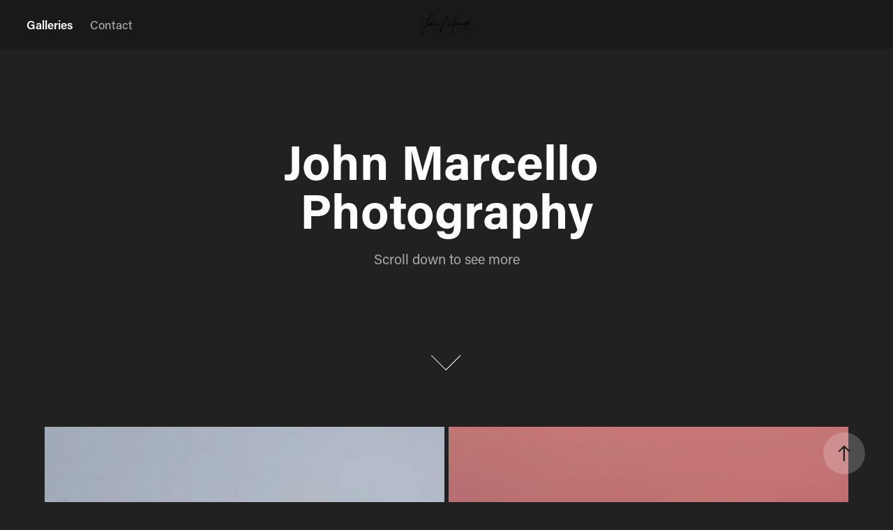

--- FILE ---
content_type: text/html; charset=utf-8
request_url: https://johnmarcellophotography.com/
body_size: 3926
content:
<!DOCTYPE HTML>
<html lang="en-US">
<head>
  <meta charset="UTF-8" />
  <meta name="viewport" content="width=device-width, initial-scale=1" />
      <meta name="twitter:card"  content="summary_large_image" />
      <meta name="twitter:site"  content="@AdobePortfolio" />
      <meta  property="og:title" content="John Marcello" />
      <meta  property="og:image" content="https://cdn.myportfolio.com/e433450c-2546-4a48-9ce7-8bfbb25cda69/9ca775f9-fa00-4ef9-b5d7-c0632872a570_car_4x3.jpg?h=6bb32510d619bacb8fd0930168853d6b" />
      <link rel="icon" href="[data-uri]"  />
      <link rel="stylesheet" href="/dist/css/main.css" type="text/css" />
      <link rel="stylesheet" href="https://cdn.myportfolio.com/e433450c-2546-4a48-9ce7-8bfbb25cda69/6d815b449febfc634464d9ff8b2911e51762547262.css?h=32b29a00a3da7b0ebfa9cdef9a7e26bd" type="text/css" />
    <link rel="canonical" href="https://johnmarcellophotography.com/work" />
      <title>John Marcello</title>
    <script type="text/javascript" src="//use.typekit.net/ik/[base64].js?cb=35f77bfb8b50944859ea3d3804e7194e7a3173fb" async onload="
    try {
      window.Typekit.load();
    } catch (e) {
      console.warn('Typekit not loaded.');
    }
    "></script>
</head>
  <body class="transition-enabled">  <div class='page-background-video page-background-video-with-panel'>
  </div>
  <div class="js-responsive-nav">
    <div class="responsive-nav has-social">
      <div class="close-responsive-click-area js-close-responsive-nav">
        <div class="close-responsive-button"></div>
      </div>
          <nav class="nav-container" data-hover-hint="nav" data-hover-hint-placement="bottom-start">
                <div class="gallery-title"><a href="/work" class="active">Galleries</a></div>
      <div class="page-title">
        <a href="/contact" >Contact</a>
      </div>
          </nav>
        <div class="social pf-nav-social" data-context="theme.nav" data-hover-hint="navSocialIcons" data-hover-hint-placement="bottom-start">
          <ul>
          </ul>
        </div>
    </div>
  </div>
    <header class="site-header js-site-header  js-fixed-nav" data-context="theme.nav" data-hover-hint="nav" data-hover-hint-placement="top-start">
        <nav class="nav-container" data-hover-hint="nav" data-hover-hint-placement="bottom-start">
                <div class="gallery-title"><a href="/work" class="active">Galleries</a></div>
      <div class="page-title">
        <a href="/contact" >Contact</a>
      </div>
        </nav>
        <div class="logo-wrap" data-context="theme.logo.header" data-hover-hint="logo" data-hover-hint-placement="bottom-start">
          <div class="logo e2e-site-logo-text logo-image  ">
    <a href="/work" class="image-normal image-link">
      <img src="https://cdn.myportfolio.com/e433450c-2546-4a48-9ce7-8bfbb25cda69/ea54e1fe-147d-442b-b880-27a51de51a9f_rwc_0x0x7481x5000x4096.png?h=f183510f8ee61cf9051691841f47f023" alt="John Marcello">
    </a>
          </div>
        </div>
        <div class="social pf-nav-social" data-context="theme.nav" data-hover-hint="navSocialIcons" data-hover-hint-placement="bottom-start">
          <ul>
          </ul>
        </div>
        <div class="hamburger-click-area js-hamburger">
          <div class="hamburger">
            <i></i>
            <i></i>
            <i></i>
          </div>
        </div>
    </header>
    <div class="header-placeholder"></div>
        <div class="masthead js-masthead-fixed" data-context="page.masthead" data-hover-hint="mastheadOptions" data-hover-hint-placement="top-start">
          <div class="masthead-contents">
            <div class="masthead-text js-masthead-text">
              <div data-context="page.masthead" data-hover-hint="mastheadTitle"><h1 decorator="inlineTextEditable" contenteditable="false" class="js-inline-text-editable preserve-whitespace main-text rich-text module-text" data-text-keypath="customizations.masthead.title.text" value="John Marcello Photography">John Marcello Photography</h1></div>
              <div data-context="page.masthead" data-hover-hint="mastheadText"><p decorator="inlineTextEditable" contenteditable="false" class="js-inline-text-editable preserve-whitespace main-text rich-text module-text" data-text-keypath="page.masthead.text.text" value="Scroll down to see more">Scroll down to see more</p></div>
              <div class="masthead-buttons">
                
              </div>
                <div class="masthead-arrow-container js-masthead-arrow" data-context="page.masthead" data-hover-hint="scrollDownArrow">
                  <div class="masthead-arrow"></div>
                </div>
            </div>
          </div>
        </div>
        <div class="masthead-placeholder"></div>
  <div class="site-wrap cfix js-site-wrap">
    <div class="site-container">
      <div class="site-content e2e-site-content">
        <main>
          <section class="project-covers" data-context="page.gallery.covers">
          <a class="project-cover js-project-cover-touch hold-space" href="/portfolio-wildlife" data-context="pages" data-identity="id:p61dd9b16d93a3419c9590a5425f13523d621af669ee309b305ae6" data-hover-hint-id="p61dd9b16d93a3419c9590a5425f13523d621af669ee309b305ae6" data-hover-hint="galleryPageCover">
              <div class="cover-image-wrap">
                <div class="cover-image">
                    <div class="cover cover-normal">

            <img
              class="cover__img js-lazy"
              src="https://cdn.myportfolio.com/e433450c-2546-4a48-9ce7-8bfbb25cda69/9ca775f9-fa00-4ef9-b5d7-c0632872a570_carw_4x3x32.jpg?h=d584e1c96ad852ea6ef634a596486b8d"
              data-src="https://cdn.myportfolio.com/e433450c-2546-4a48-9ce7-8bfbb25cda69/9ca775f9-fa00-4ef9-b5d7-c0632872a570_car_4x3.jpg?h=6bb32510d619bacb8fd0930168853d6b"
              data-srcset="https://cdn.myportfolio.com/e433450c-2546-4a48-9ce7-8bfbb25cda69/9ca775f9-fa00-4ef9-b5d7-c0632872a570_carw_4x3x640.jpg?h=e5f47760461c68936821ff2987c78698 640w, https://cdn.myportfolio.com/e433450c-2546-4a48-9ce7-8bfbb25cda69/9ca775f9-fa00-4ef9-b5d7-c0632872a570_carw_4x3x1280.jpg?h=d286eaa57d9dc088a83f9b25ea37ca0f 1280w, https://cdn.myportfolio.com/e433450c-2546-4a48-9ce7-8bfbb25cda69/9ca775f9-fa00-4ef9-b5d7-c0632872a570_carw_4x3x1366.jpg?h=c787417bd4dd0620659e5d1099fdd974 1366w, https://cdn.myportfolio.com/e433450c-2546-4a48-9ce7-8bfbb25cda69/9ca775f9-fa00-4ef9-b5d7-c0632872a570_carw_4x3x1920.jpg?h=8ad72b9b713240e36130a137c712f125 1920w, https://cdn.myportfolio.com/e433450c-2546-4a48-9ce7-8bfbb25cda69/9ca775f9-fa00-4ef9-b5d7-c0632872a570_carw_4x3x2560.jpg?h=2af26c3d06e7b6f91ca9f4fcf4f5dd5e 2560w, https://cdn.myportfolio.com/e433450c-2546-4a48-9ce7-8bfbb25cda69/9ca775f9-fa00-4ef9-b5d7-c0632872a570_carw_4x3x5120.jpg?h=bb980cc594b6a13dba624853014f1b05 5120w"
              data-sizes="(max-width: 540px) 100vw, (max-width: 768px) 50vw, calc(1200px / 2)"
            >
                              </div>
                </div>
              </div>
            <div class="details-wrap">
              <div class="details">
                <div class="details-inner">
                    <div class="title preserve-whitespace">Wildlife</div>
                    <div class="date">2022</div>
                </div>
              </div>
            </div>
          </a>
          <a class="project-cover js-project-cover-touch hold-space" href="/porfolio-landscape" data-context="pages" data-identity="id:p61dd9afe969d0fd63b1359fa1c2dc3bdc5a667cfed97721c9b573" data-hover-hint-id="p61dd9afe969d0fd63b1359fa1c2dc3bdc5a667cfed97721c9b573" data-hover-hint="galleryPageCover">
              <div class="cover-image-wrap">
                <div class="cover-image">
                    <div class="cover cover-normal">

            <img
              class="cover__img js-lazy"
              src="https://cdn.myportfolio.com/e433450c-2546-4a48-9ce7-8bfbb25cda69/88af90f9-e840-49d4-9bf2-8343d3b64d9c_carw_4x3x32.jpg?h=a57c66fe018bd756b9d765181369240e"
              data-src="https://cdn.myportfolio.com/e433450c-2546-4a48-9ce7-8bfbb25cda69/88af90f9-e840-49d4-9bf2-8343d3b64d9c_car_4x3.jpg?h=6027ac6b9112d99343eb67bc17921c66"
              data-srcset="https://cdn.myportfolio.com/e433450c-2546-4a48-9ce7-8bfbb25cda69/88af90f9-e840-49d4-9bf2-8343d3b64d9c_carw_4x3x640.jpg?h=ac1df90bc7ba349c43c1386183454c48 640w, https://cdn.myportfolio.com/e433450c-2546-4a48-9ce7-8bfbb25cda69/88af90f9-e840-49d4-9bf2-8343d3b64d9c_carw_4x3x1280.jpg?h=54853ad3ed651d87d9b44fb0364f3b85 1280w, https://cdn.myportfolio.com/e433450c-2546-4a48-9ce7-8bfbb25cda69/88af90f9-e840-49d4-9bf2-8343d3b64d9c_carw_4x3x1366.jpg?h=7b9c5eee5499bb137da2c822aaa11a4e 1366w, https://cdn.myportfolio.com/e433450c-2546-4a48-9ce7-8bfbb25cda69/88af90f9-e840-49d4-9bf2-8343d3b64d9c_carw_4x3x1920.jpg?h=4f39e7e311f8ff151894a496d87e5c0f 1920w, https://cdn.myportfolio.com/e433450c-2546-4a48-9ce7-8bfbb25cda69/88af90f9-e840-49d4-9bf2-8343d3b64d9c_carw_4x3x2560.jpg?h=5bd53b158b6b3e6c880099626f116e78 2560w, https://cdn.myportfolio.com/e433450c-2546-4a48-9ce7-8bfbb25cda69/88af90f9-e840-49d4-9bf2-8343d3b64d9c_carw_4x3x5120.jpg?h=d618f3e1a25d74e1aa3a11eb22dc9b9f 5120w"
              data-sizes="(max-width: 540px) 100vw, (max-width: 768px) 50vw, calc(1200px / 2)"
            >
                              </div>
                </div>
              </div>
            <div class="details-wrap">
              <div class="details">
                <div class="details-inner">
                    <div class="title preserve-whitespace">Landscape</div>
                    <div class="date">2022</div>
                </div>
              </div>
            </div>
          </a>
          <a class="project-cover js-project-cover-touch hold-space" href="/portfolio-street" data-context="pages" data-identity="id:p61dd9aeb24e4776d553a30b688ffc060bb41e265c79a8a6f52de1" data-hover-hint-id="p61dd9aeb24e4776d553a30b688ffc060bb41e265c79a8a6f52de1" data-hover-hint="galleryPageCover">
              <div class="cover-image-wrap">
                <div class="cover-image">
                    <div class="cover cover-normal">

            <img
              class="cover__img js-lazy"
              src="https://cdn.myportfolio.com/e433450c-2546-4a48-9ce7-8bfbb25cda69/e1143efe-65b9-49ad-8858-49b7be3e75fc_carw_4x3x32.jpg?h=5ce214d57adf6c04305a247fbff93cfd"
              data-src="https://cdn.myportfolio.com/e433450c-2546-4a48-9ce7-8bfbb25cda69/e1143efe-65b9-49ad-8858-49b7be3e75fc_car_4x3.jpg?h=2fbc992012f867224442f3128cc0c3ae"
              data-srcset="https://cdn.myportfolio.com/e433450c-2546-4a48-9ce7-8bfbb25cda69/e1143efe-65b9-49ad-8858-49b7be3e75fc_carw_4x3x640.jpg?h=468ba0b0676ba5c304c9df38de0b84f0 640w, https://cdn.myportfolio.com/e433450c-2546-4a48-9ce7-8bfbb25cda69/e1143efe-65b9-49ad-8858-49b7be3e75fc_carw_4x3x1280.jpg?h=47473170dbaef23b47741cef1988fb57 1280w, https://cdn.myportfolio.com/e433450c-2546-4a48-9ce7-8bfbb25cda69/e1143efe-65b9-49ad-8858-49b7be3e75fc_carw_4x3x1366.jpg?h=568efced7229c258279545267527e0fc 1366w, https://cdn.myportfolio.com/e433450c-2546-4a48-9ce7-8bfbb25cda69/e1143efe-65b9-49ad-8858-49b7be3e75fc_carw_4x3x1920.jpg?h=20b3b7132fafefbd0498eca520afd326 1920w, https://cdn.myportfolio.com/e433450c-2546-4a48-9ce7-8bfbb25cda69/e1143efe-65b9-49ad-8858-49b7be3e75fc_carw_4x3x2560.jpg?h=1e4b4abc858eb91bca8c33588e7697de 2560w, https://cdn.myportfolio.com/e433450c-2546-4a48-9ce7-8bfbb25cda69/e1143efe-65b9-49ad-8858-49b7be3e75fc_carw_4x3x5120.jpg?h=6f9c961c50a9e299d1cd2f4c85712811 5120w"
              data-sizes="(max-width: 540px) 100vw, (max-width: 768px) 50vw, calc(1200px / 2)"
            >
                              </div>
                </div>
              </div>
            <div class="details-wrap">
              <div class="details">
                <div class="details-inner">
                    <div class="title preserve-whitespace">Street</div>
                    <div class="date">2022</div>
                </div>
              </div>
            </div>
          </a>
          </section>
              <section class="back-to-top" data-hover-hint="backToTop">
                <a href="#"><span class="arrow">&uarr;</span><span class="preserve-whitespace">Back to Top</span></a>
              </section>
              <a class="back-to-top-fixed js-back-to-top back-to-top-fixed-with-panel" data-hover-hint="backToTop" data-hover-hint-placement="top-start" href="#">
                <svg version="1.1" id="Layer_1" xmlns="http://www.w3.org/2000/svg" xmlns:xlink="http://www.w3.org/1999/xlink" x="0px" y="0px"
                 viewBox="0 0 26 26" style="enable-background:new 0 0 26 26;" xml:space="preserve" class="icon icon-back-to-top">
                <g>
                  <path d="M13.8,1.3L21.6,9c0.1,0.1,0.1,0.3,0.2,0.4c0.1,0.1,0.1,0.3,0.1,0.4s0,0.3-0.1,0.4c-0.1,0.1-0.1,0.3-0.3,0.4
                    c-0.1,0.1-0.2,0.2-0.4,0.3c-0.2,0.1-0.3,0.1-0.4,0.1c-0.1,0-0.3,0-0.4-0.1c-0.2-0.1-0.3-0.2-0.4-0.3L14.2,5l0,19.1
                    c0,0.2-0.1,0.3-0.1,0.5c0,0.1-0.1,0.3-0.3,0.4c-0.1,0.1-0.2,0.2-0.4,0.3c-0.1,0.1-0.3,0.1-0.5,0.1c-0.1,0-0.3,0-0.4-0.1
                    c-0.1-0.1-0.3-0.1-0.4-0.3c-0.1-0.1-0.2-0.2-0.3-0.4c-0.1-0.1-0.1-0.3-0.1-0.5l0-19.1l-5.7,5.7C6,10.8,5.8,10.9,5.7,11
                    c-0.1,0.1-0.3,0.1-0.4,0.1c-0.2,0-0.3,0-0.4-0.1c-0.1-0.1-0.3-0.2-0.4-0.3c-0.1-0.1-0.1-0.2-0.2-0.4C4.1,10.2,4,10.1,4.1,9.9
                    c0-0.1,0-0.3,0.1-0.4c0-0.1,0.1-0.3,0.3-0.4l7.7-7.8c0.1,0,0.2-0.1,0.2-0.1c0,0,0.1-0.1,0.2-0.1c0.1,0,0.2,0,0.2-0.1
                    c0.1,0,0.1,0,0.2,0c0,0,0.1,0,0.2,0c0.1,0,0.2,0,0.2,0.1c0.1,0,0.1,0.1,0.2,0.1C13.7,1.2,13.8,1.2,13.8,1.3z"/>
                </g>
                </svg>
              </a>
              <footer class="site-footer" data-hover-hint="footer">
                <div class="footer-text">
                  Powered by <a href="http://portfolio.adobe.com" target="_blank">Adobe Portfolio</a>
                </div>
              </footer>
        </main>
      </div>
    </div>
  </div>
</body>
<script type="text/javascript">
  // fix for Safari's back/forward cache
  window.onpageshow = function(e) {
    if (e.persisted) { window.location.reload(); }
  };
</script>
  <script type="text/javascript">var __config__ = {"page_id":"p61dd8a1008d8df81d5cd6da16e3bbbec57979887bb1543a5dc9ae","theme":{"name":"lukas"},"pageTransition":true,"linkTransition":true,"disableDownload":false,"localizedValidationMessages":{"required":"This field is required","Email":"This field must be a valid email address"},"lightbox":{"enabled":true,"color":{"opacity":0.94,"hex":"#fff"}},"cookie_banner":{"enabled":false}};</script>
  <script type="text/javascript" src="/site/translations?cb=35f77bfb8b50944859ea3d3804e7194e7a3173fb"></script>
  <script type="text/javascript" src="/dist/js/main.js?cb=35f77bfb8b50944859ea3d3804e7194e7a3173fb"></script>
</html>
